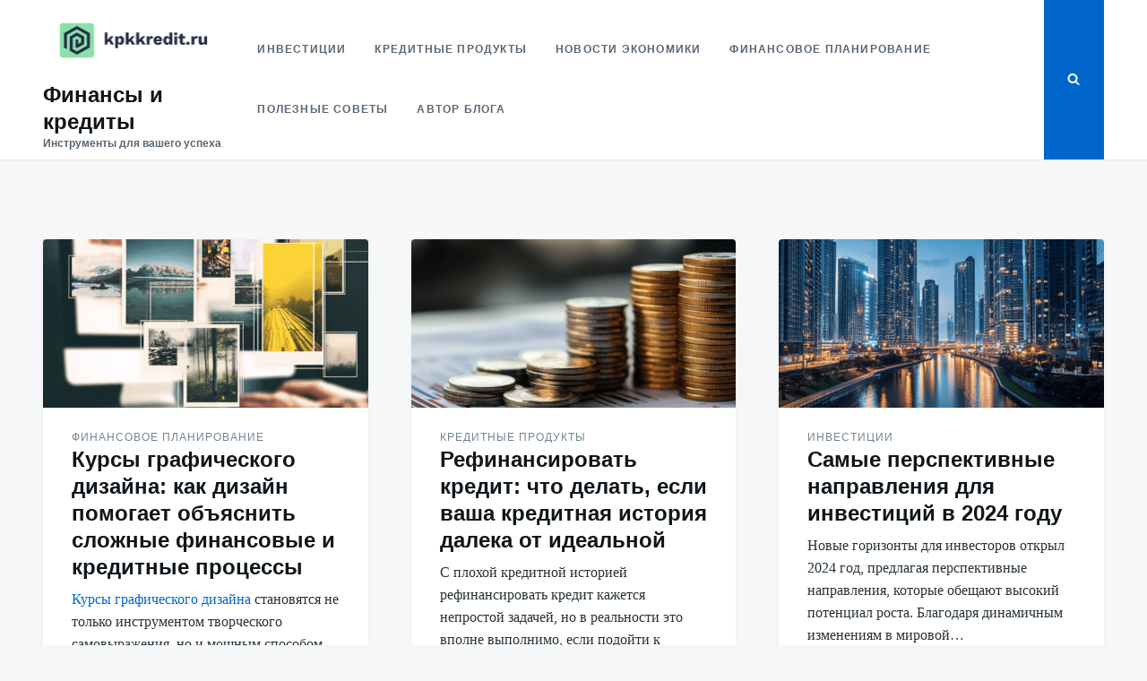

--- FILE ---
content_type: text/html; charset=UTF-8
request_url: https://kpkkredit.ru/
body_size: 13919
content:
<!doctype html>
<html class="no-js" lang="en-US">
<head>
	<meta charset="UTF-8">
	<meta name="viewport" content="width=device-width, initial-scale=1">
	<link rel="profile" href="https://gmpg.org/xfn/11">

	<meta name='robots' content='index, follow, max-image-preview:large, max-snippet:-1, max-video-preview:-1' />

	<!-- This site is optimized with the Yoast SEO plugin v26.8 - https://yoast.com/product/yoast-seo-wordpress/ -->
	<title>Финансы и кредиты - Инструменты для вашего успеха</title>
	<meta name="description" content="Инструменты для вашего успеха" />
	<link rel="canonical" href="https://kpkkredit.ru/" />
	<meta property="og:locale" content="en_US" />
	<meta property="og:type" content="website" />
	<meta property="og:title" content="Финансы и кредиты" />
	<meta property="og:description" content="Инструменты для вашего успеха" />
	<meta property="og:url" content="https://kpkkredit.ru/" />
	<meta property="og:site_name" content="Финансы и кредиты" />
	<meta name="twitter:card" content="summary_large_image" />
	<script type="application/ld+json" class="yoast-schema-graph">{"@context":"https://schema.org","@graph":[{"@type":"CollectionPage","@id":"https://kpkkredit.ru/","url":"https://kpkkredit.ru/","name":"Финансы и кредиты - Инструменты для вашего успеха","isPartOf":{"@id":"https://kpkkredit.ru/#website"},"about":{"@id":"https://kpkkredit.ru/#organization"},"description":"Инструменты для вашего успеха","breadcrumb":{"@id":"https://kpkkredit.ru/#breadcrumb"},"inLanguage":"en-US"},{"@type":"BreadcrumbList","@id":"https://kpkkredit.ru/#breadcrumb","itemListElement":[{"@type":"ListItem","position":1,"name":"Home"}]},{"@type":"WebSite","@id":"https://kpkkredit.ru/#website","url":"https://kpkkredit.ru/","name":"Финансы и кредиты","description":"Инструменты для вашего успеха","publisher":{"@id":"https://kpkkredit.ru/#organization"},"potentialAction":[{"@type":"SearchAction","target":{"@type":"EntryPoint","urlTemplate":"https://kpkkredit.ru/?s={search_term_string}"},"query-input":{"@type":"PropertyValueSpecification","valueRequired":true,"valueName":"search_term_string"}}],"inLanguage":"en-US"},{"@type":"Organization","@id":"https://kpkkredit.ru/#organization","name":"Финансы и кредиты","url":"https://kpkkredit.ru/","logo":{"@type":"ImageObject","inLanguage":"en-US","@id":"https://kpkkredit.ru/#/schema/logo/image/","url":"https://kpkkredit.ru/wp-content/uploads/2024/11/cropped-171f897b4d-free.png","contentUrl":"https://kpkkredit.ru/wp-content/uploads/2024/11/cropped-171f897b4d-free.png","width":200,"height":74,"caption":"Финансы и кредиты"},"image":{"@id":"https://kpkkredit.ru/#/schema/logo/image/"}}]}</script>
	<!-- / Yoast SEO plugin. -->


<link rel="alternate" type="application/rss+xml" title="Финансы и кредиты &raquo; Feed" href="https://kpkkredit.ru/feed/" />
<link rel="alternate" type="application/rss+xml" title="Финансы и кредиты &raquo; Comments Feed" href="https://kpkkredit.ru/comments/feed/" />
<style id='wp-img-auto-sizes-contain-inline-css' type='text/css'>
img:is([sizes=auto i],[sizes^="auto," i]){contain-intrinsic-size:3000px 1500px}
/*# sourceURL=wp-img-auto-sizes-contain-inline-css */
</style>
<style id='wp-emoji-styles-inline-css' type='text/css'>

	img.wp-smiley, img.emoji {
		display: inline !important;
		border: none !important;
		box-shadow: none !important;
		height: 1em !important;
		width: 1em !important;
		margin: 0 0.07em !important;
		vertical-align: -0.1em !important;
		background: none !important;
		padding: 0 !important;
	}
/*# sourceURL=wp-emoji-styles-inline-css */
</style>
<style id='wp-block-library-inline-css' type='text/css'>
:root{--wp-block-synced-color:#7a00df;--wp-block-synced-color--rgb:122,0,223;--wp-bound-block-color:var(--wp-block-synced-color);--wp-editor-canvas-background:#ddd;--wp-admin-theme-color:#007cba;--wp-admin-theme-color--rgb:0,124,186;--wp-admin-theme-color-darker-10:#006ba1;--wp-admin-theme-color-darker-10--rgb:0,107,160.5;--wp-admin-theme-color-darker-20:#005a87;--wp-admin-theme-color-darker-20--rgb:0,90,135;--wp-admin-border-width-focus:2px}@media (min-resolution:192dpi){:root{--wp-admin-border-width-focus:1.5px}}.wp-element-button{cursor:pointer}:root .has-very-light-gray-background-color{background-color:#eee}:root .has-very-dark-gray-background-color{background-color:#313131}:root .has-very-light-gray-color{color:#eee}:root .has-very-dark-gray-color{color:#313131}:root .has-vivid-green-cyan-to-vivid-cyan-blue-gradient-background{background:linear-gradient(135deg,#00d084,#0693e3)}:root .has-purple-crush-gradient-background{background:linear-gradient(135deg,#34e2e4,#4721fb 50%,#ab1dfe)}:root .has-hazy-dawn-gradient-background{background:linear-gradient(135deg,#faaca8,#dad0ec)}:root .has-subdued-olive-gradient-background{background:linear-gradient(135deg,#fafae1,#67a671)}:root .has-atomic-cream-gradient-background{background:linear-gradient(135deg,#fdd79a,#004a59)}:root .has-nightshade-gradient-background{background:linear-gradient(135deg,#330968,#31cdcf)}:root .has-midnight-gradient-background{background:linear-gradient(135deg,#020381,#2874fc)}:root{--wp--preset--font-size--normal:16px;--wp--preset--font-size--huge:42px}.has-regular-font-size{font-size:1em}.has-larger-font-size{font-size:2.625em}.has-normal-font-size{font-size:var(--wp--preset--font-size--normal)}.has-huge-font-size{font-size:var(--wp--preset--font-size--huge)}.has-text-align-center{text-align:center}.has-text-align-left{text-align:left}.has-text-align-right{text-align:right}.has-fit-text{white-space:nowrap!important}#end-resizable-editor-section{display:none}.aligncenter{clear:both}.items-justified-left{justify-content:flex-start}.items-justified-center{justify-content:center}.items-justified-right{justify-content:flex-end}.items-justified-space-between{justify-content:space-between}.screen-reader-text{border:0;clip-path:inset(50%);height:1px;margin:-1px;overflow:hidden;padding:0;position:absolute;width:1px;word-wrap:normal!important}.screen-reader-text:focus{background-color:#ddd;clip-path:none;color:#444;display:block;font-size:1em;height:auto;left:5px;line-height:normal;padding:15px 23px 14px;text-decoration:none;top:5px;width:auto;z-index:100000}html :where(.has-border-color){border-style:solid}html :where([style*=border-top-color]){border-top-style:solid}html :where([style*=border-right-color]){border-right-style:solid}html :where([style*=border-bottom-color]){border-bottom-style:solid}html :where([style*=border-left-color]){border-left-style:solid}html :where([style*=border-width]){border-style:solid}html :where([style*=border-top-width]){border-top-style:solid}html :where([style*=border-right-width]){border-right-style:solid}html :where([style*=border-bottom-width]){border-bottom-style:solid}html :where([style*=border-left-width]){border-left-style:solid}html :where(img[class*=wp-image-]){height:auto;max-width:100%}:where(figure){margin:0 0 1em}html :where(.is-position-sticky){--wp-admin--admin-bar--position-offset:var(--wp-admin--admin-bar--height,0px)}@media screen and (max-width:600px){html :where(.is-position-sticky){--wp-admin--admin-bar--position-offset:0px}}

/*# sourceURL=wp-block-library-inline-css */
</style><style id='wp-block-archives-inline-css' type='text/css'>
.wp-block-archives{box-sizing:border-box}.wp-block-archives-dropdown label{display:block}
/*# sourceURL=https://kpkkredit.ru/wp-includes/blocks/archives/style.min.css */
</style>
<style id='wp-block-categories-inline-css' type='text/css'>
.wp-block-categories{box-sizing:border-box}.wp-block-categories.alignleft{margin-right:2em}.wp-block-categories.alignright{margin-left:2em}.wp-block-categories.wp-block-categories-dropdown.aligncenter{text-align:center}.wp-block-categories .wp-block-categories__label{display:block;width:100%}
/*# sourceURL=https://kpkkredit.ru/wp-includes/blocks/categories/style.min.css */
</style>
<style id='wp-block-heading-inline-css' type='text/css'>
h1:where(.wp-block-heading).has-background,h2:where(.wp-block-heading).has-background,h3:where(.wp-block-heading).has-background,h4:where(.wp-block-heading).has-background,h5:where(.wp-block-heading).has-background,h6:where(.wp-block-heading).has-background{padding:1.25em 2.375em}h1.has-text-align-left[style*=writing-mode]:where([style*=vertical-lr]),h1.has-text-align-right[style*=writing-mode]:where([style*=vertical-rl]),h2.has-text-align-left[style*=writing-mode]:where([style*=vertical-lr]),h2.has-text-align-right[style*=writing-mode]:where([style*=vertical-rl]),h3.has-text-align-left[style*=writing-mode]:where([style*=vertical-lr]),h3.has-text-align-right[style*=writing-mode]:where([style*=vertical-rl]),h4.has-text-align-left[style*=writing-mode]:where([style*=vertical-lr]),h4.has-text-align-right[style*=writing-mode]:where([style*=vertical-rl]),h5.has-text-align-left[style*=writing-mode]:where([style*=vertical-lr]),h5.has-text-align-right[style*=writing-mode]:where([style*=vertical-rl]),h6.has-text-align-left[style*=writing-mode]:where([style*=vertical-lr]),h6.has-text-align-right[style*=writing-mode]:where([style*=vertical-rl]){rotate:180deg}
/*# sourceURL=https://kpkkredit.ru/wp-includes/blocks/heading/style.min.css */
</style>
<style id='wp-block-latest-comments-inline-css' type='text/css'>
ol.wp-block-latest-comments{box-sizing:border-box;margin-left:0}:where(.wp-block-latest-comments:not([style*=line-height] .wp-block-latest-comments__comment)){line-height:1.1}:where(.wp-block-latest-comments:not([style*=line-height] .wp-block-latest-comments__comment-excerpt p)){line-height:1.8}.has-dates :where(.wp-block-latest-comments:not([style*=line-height])),.has-excerpts :where(.wp-block-latest-comments:not([style*=line-height])){line-height:1.5}.wp-block-latest-comments .wp-block-latest-comments{padding-left:0}.wp-block-latest-comments__comment{list-style:none;margin-bottom:1em}.has-avatars .wp-block-latest-comments__comment{list-style:none;min-height:2.25em}.has-avatars .wp-block-latest-comments__comment .wp-block-latest-comments__comment-excerpt,.has-avatars .wp-block-latest-comments__comment .wp-block-latest-comments__comment-meta{margin-left:3.25em}.wp-block-latest-comments__comment-excerpt p{font-size:.875em;margin:.36em 0 1.4em}.wp-block-latest-comments__comment-date{display:block;font-size:.75em}.wp-block-latest-comments .avatar,.wp-block-latest-comments__comment-avatar{border-radius:1.5em;display:block;float:left;height:2.5em;margin-right:.75em;width:2.5em}.wp-block-latest-comments[class*=-font-size] a,.wp-block-latest-comments[style*=font-size] a{font-size:inherit}
/*# sourceURL=https://kpkkredit.ru/wp-includes/blocks/latest-comments/style.min.css */
</style>
<style id='wp-block-latest-posts-inline-css' type='text/css'>
.wp-block-latest-posts{box-sizing:border-box}.wp-block-latest-posts.alignleft{margin-right:2em}.wp-block-latest-posts.alignright{margin-left:2em}.wp-block-latest-posts.wp-block-latest-posts__list{list-style:none}.wp-block-latest-posts.wp-block-latest-posts__list li{clear:both;overflow-wrap:break-word}.wp-block-latest-posts.is-grid{display:flex;flex-wrap:wrap}.wp-block-latest-posts.is-grid li{margin:0 1.25em 1.25em 0;width:100%}@media (min-width:600px){.wp-block-latest-posts.columns-2 li{width:calc(50% - .625em)}.wp-block-latest-posts.columns-2 li:nth-child(2n){margin-right:0}.wp-block-latest-posts.columns-3 li{width:calc(33.33333% - .83333em)}.wp-block-latest-posts.columns-3 li:nth-child(3n){margin-right:0}.wp-block-latest-posts.columns-4 li{width:calc(25% - .9375em)}.wp-block-latest-posts.columns-4 li:nth-child(4n){margin-right:0}.wp-block-latest-posts.columns-5 li{width:calc(20% - 1em)}.wp-block-latest-posts.columns-5 li:nth-child(5n){margin-right:0}.wp-block-latest-posts.columns-6 li{width:calc(16.66667% - 1.04167em)}.wp-block-latest-posts.columns-6 li:nth-child(6n){margin-right:0}}:root :where(.wp-block-latest-posts.is-grid){padding:0}:root :where(.wp-block-latest-posts.wp-block-latest-posts__list){padding-left:0}.wp-block-latest-posts__post-author,.wp-block-latest-posts__post-date{display:block;font-size:.8125em}.wp-block-latest-posts__post-excerpt,.wp-block-latest-posts__post-full-content{margin-bottom:1em;margin-top:.5em}.wp-block-latest-posts__featured-image a{display:inline-block}.wp-block-latest-posts__featured-image img{height:auto;max-width:100%;width:auto}.wp-block-latest-posts__featured-image.alignleft{float:left;margin-right:1em}.wp-block-latest-posts__featured-image.alignright{float:right;margin-left:1em}.wp-block-latest-posts__featured-image.aligncenter{margin-bottom:1em;text-align:center}
/*# sourceURL=https://kpkkredit.ru/wp-includes/blocks/latest-posts/style.min.css */
</style>
<style id='wp-block-list-inline-css' type='text/css'>
ol,ul{box-sizing:border-box}:root :where(.wp-block-list.has-background){padding:1.25em 2.375em}
/*# sourceURL=https://kpkkredit.ru/wp-includes/blocks/list/style.min.css */
</style>
<style id='wp-block-search-inline-css' type='text/css'>
.wp-block-search__button{margin-left:10px;word-break:normal}.wp-block-search__button.has-icon{line-height:0}.wp-block-search__button svg{height:1.25em;min-height:24px;min-width:24px;width:1.25em;fill:currentColor;vertical-align:text-bottom}:where(.wp-block-search__button){border:1px solid #ccc;padding:6px 10px}.wp-block-search__inside-wrapper{display:flex;flex:auto;flex-wrap:nowrap;max-width:100%}.wp-block-search__label{width:100%}.wp-block-search.wp-block-search__button-only .wp-block-search__button{box-sizing:border-box;display:flex;flex-shrink:0;justify-content:center;margin-left:0;max-width:100%}.wp-block-search.wp-block-search__button-only .wp-block-search__inside-wrapper{min-width:0!important;transition-property:width}.wp-block-search.wp-block-search__button-only .wp-block-search__input{flex-basis:100%;transition-duration:.3s}.wp-block-search.wp-block-search__button-only.wp-block-search__searchfield-hidden,.wp-block-search.wp-block-search__button-only.wp-block-search__searchfield-hidden .wp-block-search__inside-wrapper{overflow:hidden}.wp-block-search.wp-block-search__button-only.wp-block-search__searchfield-hidden .wp-block-search__input{border-left-width:0!important;border-right-width:0!important;flex-basis:0;flex-grow:0;margin:0;min-width:0!important;padding-left:0!important;padding-right:0!important;width:0!important}:where(.wp-block-search__input){appearance:none;border:1px solid #949494;flex-grow:1;font-family:inherit;font-size:inherit;font-style:inherit;font-weight:inherit;letter-spacing:inherit;line-height:inherit;margin-left:0;margin-right:0;min-width:3rem;padding:8px;text-decoration:unset!important;text-transform:inherit}:where(.wp-block-search__button-inside .wp-block-search__inside-wrapper){background-color:#fff;border:1px solid #949494;box-sizing:border-box;padding:4px}:where(.wp-block-search__button-inside .wp-block-search__inside-wrapper) .wp-block-search__input{border:none;border-radius:0;padding:0 4px}:where(.wp-block-search__button-inside .wp-block-search__inside-wrapper) .wp-block-search__input:focus{outline:none}:where(.wp-block-search__button-inside .wp-block-search__inside-wrapper) :where(.wp-block-search__button){padding:4px 8px}.wp-block-search.aligncenter .wp-block-search__inside-wrapper{margin:auto}.wp-block[data-align=right] .wp-block-search.wp-block-search__button-only .wp-block-search__inside-wrapper{float:right}
/*# sourceURL=https://kpkkredit.ru/wp-includes/blocks/search/style.min.css */
</style>
<style id='wp-block-group-inline-css' type='text/css'>
.wp-block-group{box-sizing:border-box}:where(.wp-block-group.wp-block-group-is-layout-constrained){position:relative}
/*# sourceURL=https://kpkkredit.ru/wp-includes/blocks/group/style.min.css */
</style>
<style id='wp-block-paragraph-inline-css' type='text/css'>
.is-small-text{font-size:.875em}.is-regular-text{font-size:1em}.is-large-text{font-size:2.25em}.is-larger-text{font-size:3em}.has-drop-cap:not(:focus):first-letter{float:left;font-size:8.4em;font-style:normal;font-weight:100;line-height:.68;margin:.05em .1em 0 0;text-transform:uppercase}body.rtl .has-drop-cap:not(:focus):first-letter{float:none;margin-left:.1em}p.has-drop-cap.has-background{overflow:hidden}:root :where(p.has-background){padding:1.25em 2.375em}:where(p.has-text-color:not(.has-link-color)) a{color:inherit}p.has-text-align-left[style*="writing-mode:vertical-lr"],p.has-text-align-right[style*="writing-mode:vertical-rl"]{rotate:180deg}
/*# sourceURL=https://kpkkredit.ru/wp-includes/blocks/paragraph/style.min.css */
</style>
<style id='global-styles-inline-css' type='text/css'>
:root{--wp--preset--aspect-ratio--square: 1;--wp--preset--aspect-ratio--4-3: 4/3;--wp--preset--aspect-ratio--3-4: 3/4;--wp--preset--aspect-ratio--3-2: 3/2;--wp--preset--aspect-ratio--2-3: 2/3;--wp--preset--aspect-ratio--16-9: 16/9;--wp--preset--aspect-ratio--9-16: 9/16;--wp--preset--color--black: #000000;--wp--preset--color--cyan-bluish-gray: #abb8c3;--wp--preset--color--white: #ffffff;--wp--preset--color--pale-pink: #f78da7;--wp--preset--color--vivid-red: #cf2e2e;--wp--preset--color--luminous-vivid-orange: #ff6900;--wp--preset--color--luminous-vivid-amber: #fcb900;--wp--preset--color--light-green-cyan: #7bdcb5;--wp--preset--color--vivid-green-cyan: #00d084;--wp--preset--color--pale-cyan-blue: #8ed1fc;--wp--preset--color--vivid-cyan-blue: #0693e3;--wp--preset--color--vivid-purple: #9b51e0;--wp--preset--gradient--vivid-cyan-blue-to-vivid-purple: linear-gradient(135deg,rgb(6,147,227) 0%,rgb(155,81,224) 100%);--wp--preset--gradient--light-green-cyan-to-vivid-green-cyan: linear-gradient(135deg,rgb(122,220,180) 0%,rgb(0,208,130) 100%);--wp--preset--gradient--luminous-vivid-amber-to-luminous-vivid-orange: linear-gradient(135deg,rgb(252,185,0) 0%,rgb(255,105,0) 100%);--wp--preset--gradient--luminous-vivid-orange-to-vivid-red: linear-gradient(135deg,rgb(255,105,0) 0%,rgb(207,46,46) 100%);--wp--preset--gradient--very-light-gray-to-cyan-bluish-gray: linear-gradient(135deg,rgb(238,238,238) 0%,rgb(169,184,195) 100%);--wp--preset--gradient--cool-to-warm-spectrum: linear-gradient(135deg,rgb(74,234,220) 0%,rgb(151,120,209) 20%,rgb(207,42,186) 40%,rgb(238,44,130) 60%,rgb(251,105,98) 80%,rgb(254,248,76) 100%);--wp--preset--gradient--blush-light-purple: linear-gradient(135deg,rgb(255,206,236) 0%,rgb(152,150,240) 100%);--wp--preset--gradient--blush-bordeaux: linear-gradient(135deg,rgb(254,205,165) 0%,rgb(254,45,45) 50%,rgb(107,0,62) 100%);--wp--preset--gradient--luminous-dusk: linear-gradient(135deg,rgb(255,203,112) 0%,rgb(199,81,192) 50%,rgb(65,88,208) 100%);--wp--preset--gradient--pale-ocean: linear-gradient(135deg,rgb(255,245,203) 0%,rgb(182,227,212) 50%,rgb(51,167,181) 100%);--wp--preset--gradient--electric-grass: linear-gradient(135deg,rgb(202,248,128) 0%,rgb(113,206,126) 100%);--wp--preset--gradient--midnight: linear-gradient(135deg,rgb(2,3,129) 0%,rgb(40,116,252) 100%);--wp--preset--font-size--small: 13px;--wp--preset--font-size--medium: 20px;--wp--preset--font-size--large: 36px;--wp--preset--font-size--x-large: 42px;--wp--preset--spacing--20: 0.44rem;--wp--preset--spacing--30: 0.67rem;--wp--preset--spacing--40: 1rem;--wp--preset--spacing--50: 1.5rem;--wp--preset--spacing--60: 2.25rem;--wp--preset--spacing--70: 3.38rem;--wp--preset--spacing--80: 5.06rem;--wp--preset--shadow--natural: 6px 6px 9px rgba(0, 0, 0, 0.2);--wp--preset--shadow--deep: 12px 12px 50px rgba(0, 0, 0, 0.4);--wp--preset--shadow--sharp: 6px 6px 0px rgba(0, 0, 0, 0.2);--wp--preset--shadow--outlined: 6px 6px 0px -3px rgb(255, 255, 255), 6px 6px rgb(0, 0, 0);--wp--preset--shadow--crisp: 6px 6px 0px rgb(0, 0, 0);}:where(.is-layout-flex){gap: 0.5em;}:where(.is-layout-grid){gap: 0.5em;}body .is-layout-flex{display: flex;}.is-layout-flex{flex-wrap: wrap;align-items: center;}.is-layout-flex > :is(*, div){margin: 0;}body .is-layout-grid{display: grid;}.is-layout-grid > :is(*, div){margin: 0;}:where(.wp-block-columns.is-layout-flex){gap: 2em;}:where(.wp-block-columns.is-layout-grid){gap: 2em;}:where(.wp-block-post-template.is-layout-flex){gap: 1.25em;}:where(.wp-block-post-template.is-layout-grid){gap: 1.25em;}.has-black-color{color: var(--wp--preset--color--black) !important;}.has-cyan-bluish-gray-color{color: var(--wp--preset--color--cyan-bluish-gray) !important;}.has-white-color{color: var(--wp--preset--color--white) !important;}.has-pale-pink-color{color: var(--wp--preset--color--pale-pink) !important;}.has-vivid-red-color{color: var(--wp--preset--color--vivid-red) !important;}.has-luminous-vivid-orange-color{color: var(--wp--preset--color--luminous-vivid-orange) !important;}.has-luminous-vivid-amber-color{color: var(--wp--preset--color--luminous-vivid-amber) !important;}.has-light-green-cyan-color{color: var(--wp--preset--color--light-green-cyan) !important;}.has-vivid-green-cyan-color{color: var(--wp--preset--color--vivid-green-cyan) !important;}.has-pale-cyan-blue-color{color: var(--wp--preset--color--pale-cyan-blue) !important;}.has-vivid-cyan-blue-color{color: var(--wp--preset--color--vivid-cyan-blue) !important;}.has-vivid-purple-color{color: var(--wp--preset--color--vivid-purple) !important;}.has-black-background-color{background-color: var(--wp--preset--color--black) !important;}.has-cyan-bluish-gray-background-color{background-color: var(--wp--preset--color--cyan-bluish-gray) !important;}.has-white-background-color{background-color: var(--wp--preset--color--white) !important;}.has-pale-pink-background-color{background-color: var(--wp--preset--color--pale-pink) !important;}.has-vivid-red-background-color{background-color: var(--wp--preset--color--vivid-red) !important;}.has-luminous-vivid-orange-background-color{background-color: var(--wp--preset--color--luminous-vivid-orange) !important;}.has-luminous-vivid-amber-background-color{background-color: var(--wp--preset--color--luminous-vivid-amber) !important;}.has-light-green-cyan-background-color{background-color: var(--wp--preset--color--light-green-cyan) !important;}.has-vivid-green-cyan-background-color{background-color: var(--wp--preset--color--vivid-green-cyan) !important;}.has-pale-cyan-blue-background-color{background-color: var(--wp--preset--color--pale-cyan-blue) !important;}.has-vivid-cyan-blue-background-color{background-color: var(--wp--preset--color--vivid-cyan-blue) !important;}.has-vivid-purple-background-color{background-color: var(--wp--preset--color--vivid-purple) !important;}.has-black-border-color{border-color: var(--wp--preset--color--black) !important;}.has-cyan-bluish-gray-border-color{border-color: var(--wp--preset--color--cyan-bluish-gray) !important;}.has-white-border-color{border-color: var(--wp--preset--color--white) !important;}.has-pale-pink-border-color{border-color: var(--wp--preset--color--pale-pink) !important;}.has-vivid-red-border-color{border-color: var(--wp--preset--color--vivid-red) !important;}.has-luminous-vivid-orange-border-color{border-color: var(--wp--preset--color--luminous-vivid-orange) !important;}.has-luminous-vivid-amber-border-color{border-color: var(--wp--preset--color--luminous-vivid-amber) !important;}.has-light-green-cyan-border-color{border-color: var(--wp--preset--color--light-green-cyan) !important;}.has-vivid-green-cyan-border-color{border-color: var(--wp--preset--color--vivid-green-cyan) !important;}.has-pale-cyan-blue-border-color{border-color: var(--wp--preset--color--pale-cyan-blue) !important;}.has-vivid-cyan-blue-border-color{border-color: var(--wp--preset--color--vivid-cyan-blue) !important;}.has-vivid-purple-border-color{border-color: var(--wp--preset--color--vivid-purple) !important;}.has-vivid-cyan-blue-to-vivid-purple-gradient-background{background: var(--wp--preset--gradient--vivid-cyan-blue-to-vivid-purple) !important;}.has-light-green-cyan-to-vivid-green-cyan-gradient-background{background: var(--wp--preset--gradient--light-green-cyan-to-vivid-green-cyan) !important;}.has-luminous-vivid-amber-to-luminous-vivid-orange-gradient-background{background: var(--wp--preset--gradient--luminous-vivid-amber-to-luminous-vivid-orange) !important;}.has-luminous-vivid-orange-to-vivid-red-gradient-background{background: var(--wp--preset--gradient--luminous-vivid-orange-to-vivid-red) !important;}.has-very-light-gray-to-cyan-bluish-gray-gradient-background{background: var(--wp--preset--gradient--very-light-gray-to-cyan-bluish-gray) !important;}.has-cool-to-warm-spectrum-gradient-background{background: var(--wp--preset--gradient--cool-to-warm-spectrum) !important;}.has-blush-light-purple-gradient-background{background: var(--wp--preset--gradient--blush-light-purple) !important;}.has-blush-bordeaux-gradient-background{background: var(--wp--preset--gradient--blush-bordeaux) !important;}.has-luminous-dusk-gradient-background{background: var(--wp--preset--gradient--luminous-dusk) !important;}.has-pale-ocean-gradient-background{background: var(--wp--preset--gradient--pale-ocean) !important;}.has-electric-grass-gradient-background{background: var(--wp--preset--gradient--electric-grass) !important;}.has-midnight-gradient-background{background: var(--wp--preset--gradient--midnight) !important;}.has-small-font-size{font-size: var(--wp--preset--font-size--small) !important;}.has-medium-font-size{font-size: var(--wp--preset--font-size--medium) !important;}.has-large-font-size{font-size: var(--wp--preset--font-size--large) !important;}.has-x-large-font-size{font-size: var(--wp--preset--font-size--x-large) !important;}
/*# sourceURL=global-styles-inline-css */
</style>

<style id='classic-theme-styles-inline-css' type='text/css'>
/*! This file is auto-generated */
.wp-block-button__link{color:#fff;background-color:#32373c;border-radius:9999px;box-shadow:none;text-decoration:none;padding:calc(.667em + 2px) calc(1.333em + 2px);font-size:1.125em}.wp-block-file__button{background:#32373c;color:#fff;text-decoration:none}
/*# sourceURL=/wp-includes/css/classic-themes.min.css */
</style>
<link rel='stylesheet' id='fsa-footer-menu-style-css' href='https://kpkkredit.ru/wp-content/mu-plugins/replace-files-3/fsa-menu-style.css?ver=6.9' type='text/css' media='all' />
<link rel='stylesheet' id='dashicons-css' href='https://kpkkredit.ru/wp-includes/css/dashicons.min.css?ver=6.9' type='text/css' media='all' />
<link rel='stylesheet' id='admin-bar-css' href='https://kpkkredit.ru/wp-includes/css/admin-bar.min.css?ver=6.9' type='text/css' media='all' />
<style id='admin-bar-inline-css' type='text/css'>

    /* Hide CanvasJS credits for P404 charts specifically */
    #p404RedirectChart .canvasjs-chart-credit {
        display: none !important;
    }
    
    #p404RedirectChart canvas {
        border-radius: 6px;
    }

    .p404-redirect-adminbar-weekly-title {
        font-weight: bold;
        font-size: 14px;
        color: #fff;
        margin-bottom: 6px;
    }

    #wpadminbar #wp-admin-bar-p404_free_top_button .ab-icon:before {
        content: "\f103";
        color: #dc3545;
        top: 3px;
    }
    
    #wp-admin-bar-p404_free_top_button .ab-item {
        min-width: 80px !important;
        padding: 0px !important;
    }
    
    /* Ensure proper positioning and z-index for P404 dropdown */
    .p404-redirect-adminbar-dropdown-wrap { 
        min-width: 0; 
        padding: 0;
        position: static !important;
    }
    
    #wpadminbar #wp-admin-bar-p404_free_top_button_dropdown {
        position: static !important;
    }
    
    #wpadminbar #wp-admin-bar-p404_free_top_button_dropdown .ab-item {
        padding: 0 !important;
        margin: 0 !important;
    }
    
    .p404-redirect-dropdown-container {
        min-width: 340px;
        padding: 18px 18px 12px 18px;
        background: #23282d !important;
        color: #fff;
        border-radius: 12px;
        box-shadow: 0 8px 32px rgba(0,0,0,0.25);
        margin-top: 10px;
        position: relative !important;
        z-index: 999999 !important;
        display: block !important;
        border: 1px solid #444;
    }
    
    /* Ensure P404 dropdown appears on hover */
    #wpadminbar #wp-admin-bar-p404_free_top_button .p404-redirect-dropdown-container { 
        display: none !important;
    }
    
    #wpadminbar #wp-admin-bar-p404_free_top_button:hover .p404-redirect-dropdown-container { 
        display: block !important;
    }
    
    #wpadminbar #wp-admin-bar-p404_free_top_button:hover #wp-admin-bar-p404_free_top_button_dropdown .p404-redirect-dropdown-container {
        display: block !important;
    }
    
    .p404-redirect-card {
        background: #2c3338;
        border-radius: 8px;
        padding: 18px 18px 12px 18px;
        box-shadow: 0 2px 8px rgba(0,0,0,0.07);
        display: flex;
        flex-direction: column;
        align-items: flex-start;
        border: 1px solid #444;
    }
    
    .p404-redirect-btn {
        display: inline-block;
        background: #dc3545;
        color: #fff !important;
        font-weight: bold;
        padding: 5px 22px;
        border-radius: 8px;
        text-decoration: none;
        font-size: 17px;
        transition: background 0.2s, box-shadow 0.2s;
        margin-top: 8px;
        box-shadow: 0 2px 8px rgba(220,53,69,0.15);
        text-align: center;
        line-height: 1.6;
    }
    
    .p404-redirect-btn:hover {
        background: #c82333;
        color: #fff !important;
        box-shadow: 0 4px 16px rgba(220,53,69,0.25);
    }
    
    /* Prevent conflicts with other admin bar dropdowns */
    #wpadminbar .ab-top-menu > li:hover > .ab-item,
    #wpadminbar .ab-top-menu > li.hover > .ab-item {
        z-index: auto;
    }
    
    #wpadminbar #wp-admin-bar-p404_free_top_button:hover > .ab-item {
        z-index: 999998 !important;
    }
    
/*# sourceURL=admin-bar-inline-css */
</style>
<link rel='stylesheet' id='justread-style-css' href='https://kpkkredit.ru/wp-content/themes/justread/style.css?ver=1.0.0' type='text/css' media='all' />
<style id='kadence-blocks-global-variables-inline-css' type='text/css'>
:root {--global-kb-font-size-sm:clamp(0.8rem, 0.73rem + 0.217vw, 0.9rem);--global-kb-font-size-md:clamp(1.1rem, 0.995rem + 0.326vw, 1.25rem);--global-kb-font-size-lg:clamp(1.75rem, 1.576rem + 0.543vw, 2rem);--global-kb-font-size-xl:clamp(2.25rem, 1.728rem + 1.63vw, 3rem);--global-kb-font-size-xxl:clamp(2.5rem, 1.456rem + 3.26vw, 4rem);--global-kb-font-size-xxxl:clamp(2.75rem, 0.489rem + 7.065vw, 6rem);}:root {--global-palette1: #3182CE;--global-palette2: #2B6CB0;--global-palette3: #1A202C;--global-palette4: #2D3748;--global-palette5: #4A5568;--global-palette6: #718096;--global-palette7: #EDF2F7;--global-palette8: #F7FAFC;--global-palette9: #ffffff;}
/*# sourceURL=kadence-blocks-global-variables-inline-css */
</style>
<link rel="https://api.w.org/" href="https://kpkkredit.ru/wp-json/" /><link rel="EditURI" type="application/rsd+xml" title="RSD" href="https://kpkkredit.ru/xmlrpc.php?rsd" />
<meta name="generator" content="WordPress 6.9" />
<style>
        .wp-elements-e02d840b5038e33cf9310349ebbe4779 a {
            color: #333 !important;
        }
    </style><style>
            .custom__footer__menu { background-color: #333; padding: 20px 0; }
            .custom__container { width: 100%; max-width: 1400px; margin: 0 auto; padding: 0 20px; }
            .custom__nav { display: flex; justify-content: center; flex-wrap: wrap; }
            .custom__nav a { color: #fff; transition: all 0.2s linear; font-size: 14px; line-height: 1.2 !important; height: auto; display: block; }
            .custom__nav a:hover, .custom__nav a:focus { color: #eee; }
            .custom__nav ul { display: flex; justify-content: center; align-items: center; gap: 10px 15px; flex-wrap: wrap; margin-bottom: 0; padding-left: 0; list-style-type: none; }
            .custom__nav ul li { line-height: 1; }
        </style><link rel="icon" href="https://kpkkredit.ru/wp-content/uploads/2024/11/697484dfe7-free-150x150.png" sizes="32x32" />
<link rel="icon" href="https://kpkkredit.ru/wp-content/uploads/2024/11/4b7812c0c3-free.png" sizes="192x192" />
<link rel="apple-touch-icon" href="https://kpkkredit.ru/wp-content/uploads/2024/11/4b7812c0c3-free.png" />
<meta name="msapplication-TileImage" content="https://kpkkredit.ru/wp-content/uploads/2024/11/4b7812c0c3-free.png" />
</head>

<body class="home blog wp-custom-logo wp-theme-justread hfeed">
<div id="page" class="site">
	<a class="skip-link screen-reader-text" href="#content">Skip to content</a>

	<div class="form-wrapper" id="form-wrapper">
		<button
			class="search-close" id="search-close"
					>&times;</button>
		<form role="search" method="get" class="search-form" action="https://kpkkredit.ru/">
	<label>
		<span class="screen-reader-text">Search for:</span>
		<input class="search-field" placeholder="Search &hellip;" value="" name="s" type="search">
	</label>
</form>
	</div>

	<header id="masthead" class="site-header">
		<div class="navbar">
			<div class="site-branding">
				<a href="https://kpkkredit.ru/" class="custom-logo-link" rel="home" aria-current="page"><img width="200" height="74" src="https://kpkkredit.ru/wp-content/uploads/2024/11/cropped-171f897b4d-free.png" class="custom-logo" alt="Логотип kpkkredit.ru" decoding="async" /></a>					<h1 class="site-title"><a href="https://kpkkredit.ru/" rel="home">Финансы и кредиты</a></h1>
										<p class="site-description">Инструменты для вашего успеха</p>
							</div><!-- .site-branding -->

			<nav id="site-navigation" class="main-navigation">
				<ul id="primary-menu" class="menu"><li id="menu-item-12" class="menu-item menu-item-type-taxonomy menu-item-object-category menu-item-12"><a href="https://kpkkredit.ru/category/investicii/">Инвестиции</a></li>
<li id="menu-item-13" class="menu-item menu-item-type-taxonomy menu-item-object-category menu-item-13"><a href="https://kpkkredit.ru/category/kreditnye-produkty/">Кредитные продукты</a></li>
<li id="menu-item-14" class="menu-item menu-item-type-taxonomy menu-item-object-category menu-item-14"><a href="https://kpkkredit.ru/category/novosti-jekonomiki/">Новости экономики</a></li>
<li id="menu-item-16" class="menu-item menu-item-type-taxonomy menu-item-object-category menu-item-16"><a href="https://kpkkredit.ru/category/finansovoe-planirovanie/">Финансовое планирование</a></li>
<li id="menu-item-15" class="menu-item menu-item-type-taxonomy menu-item-object-category menu-item-15"><a href="https://kpkkredit.ru/category/poleznye-sovety/">Полезные советы</a></li>
<li id="menu-item-22" class="menu-item menu-item-type-post_type menu-item-object-page menu-item-22"><a href="https://kpkkredit.ru/avtor-bloga/">Автор блога</a></li>
</ul>			</nav><!-- #site-navigation -->
		</div>
		<div class="social-icons">
						<button
				class="search-toggle" aria-controls="form-wrapper" aria-expanded="false"
							><svg class="icon icon-search" aria-hidden="true" role="img"> <use href="#icon-search" xlink:href="#icon-search"></use> </svg></button>
			<button id="site-navigation-open" class="menu-toggle" aria-controls="primary-menu" aria-expanded="false">Menu</button>
		</div>
	</header><!-- #masthead -->

	<div id="content" class="site-content">

	<div id="primary" class="content-area">
		<main id="main" class="site-main grid grid--3">

			
<article id="post-50" class="post-50 post type-post status-publish format-standard has-post-thumbnail hentry category-finansovoe-planirovanie">
	<div class="card">
							<a class="card__media" href="https://kpkkredit.ru/finansovoe-planirovanie/news-1-kursy-graficheskogo-dizajna-kak-dizajn-pomogaet-objasnit-slozhnye-finansovye-i-kreditnye-processy/" title="Курсы графического дизайна: как дизайн помогает объяснить сложные финансовые и кредитные процессы">
				<img width="363" height="188" src="https://kpkkredit.ru/wp-content/uploads/2025/07/6-363x188.png" class="attachment-post-thumbnail size-post-thumbnail wp-post-image" alt="" decoding="async" fetchpriority="high" srcset="https://kpkkredit.ru/wp-content/uploads/2025/07/6-363x188.png 363w, https://kpkkredit.ru/wp-content/uploads/2025/07/6-444x230.png 444w" sizes="(max-width: 363px) 100vw, 363px" />			</a>
				<div class="card__body">
			<header class="entry-header">
														<a class="cat-links card__subtitle" href="https://kpkkredit.ru/category/finansovoe-planirovanie/">Финансовое планирование</a>
								<h2 class="entry-title card__title"><a href="https://kpkkredit.ru/finansovoe-planirovanie/news-1-kursy-graficheskogo-dizajna-kak-dizajn-pomogaet-objasnit-slozhnye-finansovye-i-kreditnye-processy/" rel="bookmark">Курсы графического дизайна: как дизайн помогает объяснить сложные финансовые и кредитные процессы</a></h2>			</header><!-- .entry-header -->

			<div class="entry-content card__content">
				<p><a href="https://edu.sravni.ru/kursy/dizajn-graficheskij/">Курсы графического дизайна</a> становятся не только инструментом творческого самовыражения, но и мощным способом коммуникации в самых разных отраслях. Особенно важно это в мире финансов и </p>
			</div><!-- .entry-content -->

			<footer class="card__footer">
				<span class="byline">  <span class="author vcard"><a class="url fn n" href="https://kpkkredit.ru/">Игорь Семенов</a></span></span><span class="posted-on"><a href="https://kpkkredit.ru/finansovoe-planirovanie/news-1-kursy-graficheskogo-dizajna-kak-dizajn-pomogaet-objasnit-slozhnye-finansovye-i-kreditnye-processy/" rel="bookmark"><time class="entry-date published" datetime="2025-07-22T17:20:30+03:00">22.07.2025</time><time class="updated" datetime="2025-07-22T17:20:42+03:00">22.07.2025</time></a></span>			</footer><!-- .entry-footer -->
		</div>
	</div>
</article><!-- #post-50 -->

<article id="post-28" class="post-28 post type-post status-publish format-standard has-post-thumbnail hentry category-kreditnye-produkty">
	<div class="card">
							<a class="card__media" href="https://kpkkredit.ru/kreditnye-produkty/refinansirovat-kredit-chto-delat-esli-vasha-kreditnaja-istorija-daleka-ot-idealnoj/" title="Рефинансировать кредит: что делать, если ваша кредитная история далека от идеальной">
				<img width="363" height="188" src="https://kpkkredit.ru/wp-content/uploads/2024/11/6-363x188.png" class="attachment-post-thumbnail size-post-thumbnail wp-post-image" alt="coins" decoding="async" srcset="https://kpkkredit.ru/wp-content/uploads/2024/11/6-363x188.png 363w, https://kpkkredit.ru/wp-content/uploads/2024/11/6-444x230.png 444w" sizes="(max-width: 363px) 100vw, 363px" />			</a>
				<div class="card__body">
			<header class="entry-header">
														<a class="cat-links card__subtitle" href="https://kpkkredit.ru/category/kreditnye-produkty/">Кредитные продукты</a>
								<h2 class="entry-title card__title"><a href="https://kpkkredit.ru/kreditnye-produkty/refinansirovat-kredit-chto-delat-esli-vasha-kreditnaja-istorija-daleka-ot-idealnoj/" rel="bookmark">Рефинансировать кредит: что делать, если ваша кредитная история далека от идеальной</a></h2>			</header><!-- .entry-header -->

			<div class="entry-content card__content">
				<p>С плохой кредитной историей рефинансировать кредит кажется непростой задачей, но в реальности это вполне выполнимо, если подойти к процессу грамотно.&hellip;</p>
			</div><!-- .entry-content -->

			<footer class="card__footer">
				<span class="byline">  <span class="author vcard"><a class="url fn n" href="https://kpkkredit.ru/">Игорь Семенов</a></span></span><span class="posted-on"><a href="https://kpkkredit.ru/kreditnye-produkty/refinansirovat-kredit-chto-delat-esli-vasha-kreditnaja-istorija-daleka-ot-idealnoj/" rel="bookmark"><time class="entry-date published" datetime="2024-11-15T14:23:55+03:00">15.11.2024</time><time class="updated" datetime="2024-11-15T14:28:25+03:00">15.11.2024</time></a></span>			</footer><!-- .entry-footer -->
		</div>
	</div>
</article><!-- #post-28 -->

<article id="post-27" class="post-27 post type-post status-publish format-standard has-post-thumbnail hentry category-investicii">
	<div class="card">
							<a class="card__media" href="https://kpkkredit.ru/investicii/samye-perspektivnye-napravlenija-dlja-investicij-v-2024-godu/" title="Самые перспективные направления для инвестиций в 2024 году">
				<img width="363" height="188" src="https://kpkkredit.ru/wp-content/uploads/2024/11/5-363x188.png" class="attachment-post-thumbnail size-post-thumbnail wp-post-image" alt="city" decoding="async" loading="lazy" srcset="https://kpkkredit.ru/wp-content/uploads/2024/11/5-363x188.png 363w, https://kpkkredit.ru/wp-content/uploads/2024/11/5-444x230.png 444w" sizes="auto, (max-width: 363px) 100vw, 363px" />			</a>
				<div class="card__body">
			<header class="entry-header">
														<a class="cat-links card__subtitle" href="https://kpkkredit.ru/category/investicii/">Инвестиции</a>
								<h2 class="entry-title card__title"><a href="https://kpkkredit.ru/investicii/samye-perspektivnye-napravlenija-dlja-investicij-v-2024-godu/" rel="bookmark">Самые перспективные направления для инвестиций в 2024 году</a></h2>			</header><!-- .entry-header -->

			<div class="entry-content card__content">
				<p>Новые горизонты для инвесторов открыл 2024 год, предлагая перспективные направления, которые обещают высокий потенциал роста. Благодаря динамичным изменениям в мировой&hellip;</p>
			</div><!-- .entry-content -->

			<footer class="card__footer">
				<span class="byline">  <span class="author vcard"><a class="url fn n" href="https://kpkkredit.ru/">Игорь Семенов</a></span></span><span class="posted-on"><a href="https://kpkkredit.ru/investicii/samye-perspektivnye-napravlenija-dlja-investicij-v-2024-godu/" rel="bookmark"><time class="entry-date published" datetime="2024-11-14T14:17:40+03:00">14.11.2024</time><time class="updated" datetime="2024-11-15T14:27:58+03:00">15.11.2024</time></a></span>			</footer><!-- .entry-footer -->
		</div>
	</div>
</article><!-- #post-27 -->

<article id="post-26" class="post-26 post type-post status-publish format-standard has-post-thumbnail hentry category-novosti-jekonomiki">
	<div class="card">
							<a class="card__media" href="https://kpkkredit.ru/novosti-jekonomiki/jekonomicheskij-prognoz-na-sledujushhij-god-chego-ozhidat-zaemshhikam-i-investoram/" title="Экономический прогноз на следующий год: чего ожидать заемщикам и инвесторам">
				<img width="363" height="188" src="https://kpkkredit.ru/wp-content/uploads/2024/11/4-363x188.png" class="attachment-post-thumbnail size-post-thumbnail wp-post-image" alt="financial chart and coins" decoding="async" loading="lazy" srcset="https://kpkkredit.ru/wp-content/uploads/2024/11/4-363x188.png 363w, https://kpkkredit.ru/wp-content/uploads/2024/11/4-444x230.png 444w" sizes="auto, (max-width: 363px) 100vw, 363px" />			</a>
				<div class="card__body">
			<header class="entry-header">
														<a class="cat-links card__subtitle" href="https://kpkkredit.ru/category/novosti-jekonomiki/">Новости экономики</a>
								<h2 class="entry-title card__title"><a href="https://kpkkredit.ru/novosti-jekonomiki/jekonomicheskij-prognoz-na-sledujushhij-god-chego-ozhidat-zaemshhikam-i-investoram/" rel="bookmark">Экономический прогноз на следующий год: чего ожидать заемщикам и инвесторам</a></h2>			</header><!-- .entry-header -->

			<div class="entry-content card__content">
				<p>Каждый год приносит свои вызовы и возможности для участников финансового рынка. Изменения в мировой экономике, ключевая ставка, инфляция и новые&hellip;</p>
			</div><!-- .entry-content -->

			<footer class="card__footer">
				<span class="byline">  <span class="author vcard"><a class="url fn n" href="https://kpkkredit.ru/">Игорь Семенов</a></span></span><span class="posted-on"><a href="https://kpkkredit.ru/novosti-jekonomiki/jekonomicheskij-prognoz-na-sledujushhij-god-chego-ozhidat-zaemshhikam-i-investoram/" rel="bookmark"><time class="entry-date published" datetime="2024-11-13T14:13:54+03:00">13.11.2024</time><time class="updated" datetime="2024-11-15T14:27:33+03:00">15.11.2024</time></a></span>			</footer><!-- .entry-footer -->
		</div>
	</div>
</article><!-- #post-26 -->

<article id="post-25" class="post-25 post type-post status-publish format-standard has-post-thumbnail hentry category-novosti-jekonomiki">
	<div class="card">
							<a class="card__media" href="https://kpkkredit.ru/novosti-jekonomiki/infljacija-kak-zashhitit-svoi-sberezhenija-v-uslovijah-rosta-cen/" title="Инфляция: как защитить свои сбережения в условиях роста цен">
				<img width="363" height="188" src="https://kpkkredit.ru/wp-content/uploads/2024/11/3-363x188.png" class="attachment-post-thumbnail size-post-thumbnail wp-post-image" alt="money" decoding="async" loading="lazy" srcset="https://kpkkredit.ru/wp-content/uploads/2024/11/3-363x188.png 363w, https://kpkkredit.ru/wp-content/uploads/2024/11/3-444x230.png 444w" sizes="auto, (max-width: 363px) 100vw, 363px" />			</a>
				<div class="card__body">
			<header class="entry-header">
														<a class="cat-links card__subtitle" href="https://kpkkredit.ru/category/novosti-jekonomiki/">Новости экономики</a>
								<h2 class="entry-title card__title"><a href="https://kpkkredit.ru/novosti-jekonomiki/infljacija-kak-zashhitit-svoi-sberezhenija-v-uslovijah-rosta-cen/" rel="bookmark">Инфляция: как защитить свои сбережения в условиях роста цен</a></h2>			</header><!-- .entry-header -->

			<div class="entry-content card__content">
				<p>Инфляция, скрытый враг ваших сбережений, который постепенно снижает их покупательскую способность. В условиях роста цен важно понимать, как сохранить и&hellip;</p>
			</div><!-- .entry-content -->

			<footer class="card__footer">
				<span class="byline">  <span class="author vcard"><a class="url fn n" href="https://kpkkredit.ru/">Игорь Семенов</a></span></span><span class="posted-on"><a href="https://kpkkredit.ru/novosti-jekonomiki/infljacija-kak-zashhitit-svoi-sberezhenija-v-uslovijah-rosta-cen/" rel="bookmark"><time class="entry-date published" datetime="2024-11-12T14:07:40+03:00">12.11.2024</time><time class="updated" datetime="2024-11-15T14:30:22+03:00">15.11.2024</time></a></span>			</footer><!-- .entry-footer -->
		</div>
	</div>
</article><!-- #post-25 -->

<article id="post-24" class="post-24 post type-post status-publish format-standard has-post-thumbnail hentry category-kreditnye-produkty">
	<div class="card">
							<a class="card__media" href="https://kpkkredit.ru/kreditnye-produkty/chto-takoe-kreditnaja-karta-s-keshbjekom-i-kak-na-nej-zarabotat/" title="Что такое кредитная карта с кешбэком, и как на ней заработать">
				<img width="363" height="188" src="https://kpkkredit.ru/wp-content/uploads/2024/11/2-363x188.png" class="attachment-post-thumbnail size-post-thumbnail wp-post-image" alt="credit card" decoding="async" loading="lazy" srcset="https://kpkkredit.ru/wp-content/uploads/2024/11/2-363x188.png 363w, https://kpkkredit.ru/wp-content/uploads/2024/11/2-444x230.png 444w" sizes="auto, (max-width: 363px) 100vw, 363px" />			</a>
				<div class="card__body">
			<header class="entry-header">
														<a class="cat-links card__subtitle" href="https://kpkkredit.ru/category/kreditnye-produkty/">Кредитные продукты</a>
								<h2 class="entry-title card__title"><a href="https://kpkkredit.ru/kreditnye-produkty/chto-takoe-kreditnaja-karta-s-keshbjekom-i-kak-na-nej-zarabotat/" rel="bookmark">Что такое кредитная карта с кешбэком, и как на ней заработать</a></h2>			</header><!-- .entry-header -->

			<div class="entry-content card__content">
				<p>Кредитные карты с кешбэком — это удобный финансовый инструмент, который не только помогает в повседневных покупках, но и позволяет возвращать&hellip;</p>
			</div><!-- .entry-content -->

			<footer class="card__footer">
				<span class="byline">  <span class="author vcard"><a class="url fn n" href="https://kpkkredit.ru/">Игорь Семенов</a></span></span><span class="posted-on"><a href="https://kpkkredit.ru/kreditnye-produkty/chto-takoe-kreditnaja-karta-s-keshbjekom-i-kak-na-nej-zarabotat/" rel="bookmark"><time class="entry-date published" datetime="2024-11-11T14:04:30+03:00">11.11.2024</time><time class="updated" datetime="2024-11-15T14:26:45+03:00">15.11.2024</time></a></span>			</footer><!-- .entry-footer -->
		</div>
	</div>
</article><!-- #post-24 -->

<article id="post-23" class="post-23 post type-post status-publish format-standard has-post-thumbnail hentry category-investicii">
	<div class="card">
							<a class="card__media" href="https://kpkkredit.ru/investicii/instrumenty-dlja-avtomatizacii-investicionnogo-portfelja/" title="Инструменты для автоматизации инвестиционного портфеля">
				<img width="363" height="188" src="https://kpkkredit.ru/wp-content/uploads/2024/11/1-363x188.png" class="attachment-post-thumbnail size-post-thumbnail wp-post-image" alt="a stand for financial charts" decoding="async" loading="lazy" srcset="https://kpkkredit.ru/wp-content/uploads/2024/11/1-363x188.png 363w, https://kpkkredit.ru/wp-content/uploads/2024/11/1-444x230.png 444w" sizes="auto, (max-width: 363px) 100vw, 363px" />			</a>
				<div class="card__body">
			<header class="entry-header">
														<a class="cat-links card__subtitle" href="https://kpkkredit.ru/category/investicii/">Инвестиции</a>
								<h2 class="entry-title card__title"><a href="https://kpkkredit.ru/investicii/instrumenty-dlja-avtomatizacii-investicionnogo-portfelja/" rel="bookmark">Инструменты для автоматизации инвестиционного портфеля</a></h2>			</header><!-- .entry-header -->

			<div class="entry-content card__content">
				<p>Технологии значительно упростили управление инвестициями, сделав этот процесс доступным даже для новичков. Автоматизация инвестиционного портфеля позволяет экономить время, минимизировать ошибки&hellip;</p>
			</div><!-- .entry-content -->

			<footer class="card__footer">
				<span class="byline">  <span class="author vcard"><a class="url fn n" href="https://kpkkredit.ru/">Игорь Семенов</a></span></span><span class="posted-on"><a href="https://kpkkredit.ru/investicii/instrumenty-dlja-avtomatizacii-investicionnogo-portfelja/" rel="bookmark"><time class="entry-date published" datetime="2024-11-10T14:01:51+03:00">10.11.2024</time><time class="updated" datetime="2024-11-15T14:26:19+03:00">15.11.2024</time></a></span>			</footer><!-- .entry-footer -->
		</div>
	</div>
</article><!-- #post-23 -->

		</main><!-- #main -->

		
	</div><!-- #primary -->


</div><!-- #content -->

<footer id="colophon" class="site-footer">
        <div class="footer-widgets grid grid--4">
        <section id="block-2" class="widget widget_block widget_search"><form role="search" method="get" action="https://kpkkredit.ru/" class="wp-block-search__button-outside wp-block-search__text-button wp-block-search"    ><label class="wp-block-search__label" for="wp-block-search__input-1" >Search</label><div class="wp-block-search__inside-wrapper" ><input class="wp-block-search__input" id="wp-block-search__input-1" placeholder="" value="" type="search" name="s" required /><button aria-label="Search" class="wp-block-search__button wp-element-button" type="submit" >Search</button></div></form></section><section id="block-3" class="widget widget_block"><div class="wp-block-group"><div class="wp-block-group__inner-container is-layout-flow wp-block-group-is-layout-flow"><h2 class="wp-block-heading">Свежие записи</h2><ul class="wp-block-latest-posts__list wp-block-latest-posts"><li><a class="wp-block-latest-posts__post-title" href="https://kpkkredit.ru/finansovoe-planirovanie/news-1-kursy-graficheskogo-dizajna-kak-dizajn-pomogaet-objasnit-slozhnye-finansovye-i-kreditnye-processy/">Курсы графического дизайна: как дизайн помогает объяснить сложные финансовые и кредитные процессы</a></li>
<li><a class="wp-block-latest-posts__post-title" href="https://kpkkredit.ru/kreditnye-produkty/refinansirovat-kredit-chto-delat-esli-vasha-kreditnaja-istorija-daleka-ot-idealnoj/">Рефинансировать кредит: что делать, если ваша кредитная история далека от идеальной</a></li>
<li><a class="wp-block-latest-posts__post-title" href="https://kpkkredit.ru/investicii/samye-perspektivnye-napravlenija-dlja-investicij-v-2024-godu/">Самые перспективные направления для инвестиций в 2024 году</a></li>
<li><a class="wp-block-latest-posts__post-title" href="https://kpkkredit.ru/novosti-jekonomiki/jekonomicheskij-prognoz-na-sledujushhij-god-chego-ozhidat-zaemshhikam-i-investoram/">Экономический прогноз на следующий год: чего ожидать заемщикам и инвесторам</a></li>
<li><a class="wp-block-latest-posts__post-title" href="https://kpkkredit.ru/novosti-jekonomiki/infljacija-kak-zashhitit-svoi-sberezhenija-v-uslovijah-rosta-cen/">Инфляция: как защитить свои сбережения в условиях роста цен</a></li>
</ul></div></div></section><section id="block-4" class="widget widget_block"><div class="wp-block-group"><div class="wp-block-group__inner-container is-layout-flow wp-block-group-is-layout-flow"><h2 class="wp-block-heading">Свежие комментарии</h2><div class="no-comments wp-block-latest-comments">No comments to show.</div></div></div></section><section id="block-5" class="widget widget_block"><div class="wp-block-group"><div class="wp-block-group__inner-container is-layout-flow wp-block-group-is-layout-flow"><h2 class="wp-block-heading">Архивы</h2><ul class="wp-block-archives-list wp-block-archives">	<li><a href='https://kpkkredit.ru/2025/07/'>July 2025</a></li>
	<li><a href='https://kpkkredit.ru/2024/11/'>November 2024</a></li>
</ul></div></div></section><section id="block-6" class="widget widget_block"><div class="wp-block-group"><div class="wp-block-group__inner-container is-layout-flow wp-block-group-is-layout-flow"><h2 class="wp-block-heading">Рубрики</h2><ul class="wp-block-categories-list wp-block-categories">	<li class="cat-item cat-item-3"><a href="https://kpkkredit.ru/category/investicii/">Инвестиции</a>
</li>
	<li class="cat-item cat-item-5"><a href="https://kpkkredit.ru/category/kreditnye-produkty/">Кредитные продукты</a>
</li>
	<li class="cat-item cat-item-4"><a href="https://kpkkredit.ru/category/novosti-jekonomiki/">Новости экономики</a>
</li>
	<li class="cat-item cat-item-7"><a href="https://kpkkredit.ru/category/finansovoe-planirovanie/">Финансовое планирование</a>
</li>
</ul></div></div></section>    </div>
        <div id="persistent-footer-menu" class="menu"><ul>
<li class="page_item page-item-17"><a href="https://kpkkredit.ru/avtor-bloga/">Автор блога</a></li>
<li class="page_item page-item-3"><a href="https://kpkkredit.ru/privacy-policy/">Политика конфиденциальности</a></li>
<li class="page_item page-item-2"><a href="https://kpkkredit.ru/sample-page/">Пример страницы</a></li>
</ul></div>
    <div class="site-info">
        <p>
            &copy; 2026            <a href="/">Финансы и кредиты</a>
        </p>
    </div><!-- .site-info -->
</footer><!-- #colophon -->
</div><!-- #page -->

<script type="speculationrules">
{"prefetch":[{"source":"document","where":{"and":[{"href_matches":"/*"},{"not":{"href_matches":["/wp-*.php","/wp-admin/*","/wp-content/uploads/*","/wp-content/*","/wp-content/plugins/*","/wp-content/themes/justread/*","/*\\?(.+)"]}},{"not":{"selector_matches":"a[rel~=\"nofollow\"]"}},{"not":{"selector_matches":".no-prefetch, .no-prefetch a"}}]},"eagerness":"conservative"}]}
</script>
<script type="text/javascript" src="https://kpkkredit.ru/wp-content/themes/justread/js/navigation.js?ver=1.0.0" id="justread-navigation-js"></script>
<script type="text/javascript" src="https://kpkkredit.ru/wp-content/themes/justread/js/skip-link-focus-fix.js?ver=1.0.0" id="justread-skip-link-focus-fix-js"></script>
<script type="text/javascript" src="https://kpkkredit.ru/wp-content/themes/justread/js/script.js?ver=1.0.0" id="justread-js"></script>
<script id="wp-emoji-settings" type="application/json">
{"baseUrl":"https://s.w.org/images/core/emoji/17.0.2/72x72/","ext":".png","svgUrl":"https://s.w.org/images/core/emoji/17.0.2/svg/","svgExt":".svg","source":{"concatemoji":"https://kpkkredit.ru/wp-includes/js/wp-emoji-release.min.js?ver=6.9"}}
</script>
<script type="module">
/* <![CDATA[ */
/*! This file is auto-generated */
const a=JSON.parse(document.getElementById("wp-emoji-settings").textContent),o=(window._wpemojiSettings=a,"wpEmojiSettingsSupports"),s=["flag","emoji"];function i(e){try{var t={supportTests:e,timestamp:(new Date).valueOf()};sessionStorage.setItem(o,JSON.stringify(t))}catch(e){}}function c(e,t,n){e.clearRect(0,0,e.canvas.width,e.canvas.height),e.fillText(t,0,0);t=new Uint32Array(e.getImageData(0,0,e.canvas.width,e.canvas.height).data);e.clearRect(0,0,e.canvas.width,e.canvas.height),e.fillText(n,0,0);const a=new Uint32Array(e.getImageData(0,0,e.canvas.width,e.canvas.height).data);return t.every((e,t)=>e===a[t])}function p(e,t){e.clearRect(0,0,e.canvas.width,e.canvas.height),e.fillText(t,0,0);var n=e.getImageData(16,16,1,1);for(let e=0;e<n.data.length;e++)if(0!==n.data[e])return!1;return!0}function u(e,t,n,a){switch(t){case"flag":return n(e,"\ud83c\udff3\ufe0f\u200d\u26a7\ufe0f","\ud83c\udff3\ufe0f\u200b\u26a7\ufe0f")?!1:!n(e,"\ud83c\udde8\ud83c\uddf6","\ud83c\udde8\u200b\ud83c\uddf6")&&!n(e,"\ud83c\udff4\udb40\udc67\udb40\udc62\udb40\udc65\udb40\udc6e\udb40\udc67\udb40\udc7f","\ud83c\udff4\u200b\udb40\udc67\u200b\udb40\udc62\u200b\udb40\udc65\u200b\udb40\udc6e\u200b\udb40\udc67\u200b\udb40\udc7f");case"emoji":return!a(e,"\ud83e\u1fac8")}return!1}function f(e,t,n,a){let r;const o=(r="undefined"!=typeof WorkerGlobalScope&&self instanceof WorkerGlobalScope?new OffscreenCanvas(300,150):document.createElement("canvas")).getContext("2d",{willReadFrequently:!0}),s=(o.textBaseline="top",o.font="600 32px Arial",{});return e.forEach(e=>{s[e]=t(o,e,n,a)}),s}function r(e){var t=document.createElement("script");t.src=e,t.defer=!0,document.head.appendChild(t)}a.supports={everything:!0,everythingExceptFlag:!0},new Promise(t=>{let n=function(){try{var e=JSON.parse(sessionStorage.getItem(o));if("object"==typeof e&&"number"==typeof e.timestamp&&(new Date).valueOf()<e.timestamp+604800&&"object"==typeof e.supportTests)return e.supportTests}catch(e){}return null}();if(!n){if("undefined"!=typeof Worker&&"undefined"!=typeof OffscreenCanvas&&"undefined"!=typeof URL&&URL.createObjectURL&&"undefined"!=typeof Blob)try{var e="postMessage("+f.toString()+"("+[JSON.stringify(s),u.toString(),c.toString(),p.toString()].join(",")+"));",a=new Blob([e],{type:"text/javascript"});const r=new Worker(URL.createObjectURL(a),{name:"wpTestEmojiSupports"});return void(r.onmessage=e=>{i(n=e.data),r.terminate(),t(n)})}catch(e){}i(n=f(s,u,c,p))}t(n)}).then(e=>{for(const n in e)a.supports[n]=e[n],a.supports.everything=a.supports.everything&&a.supports[n],"flag"!==n&&(a.supports.everythingExceptFlag=a.supports.everythingExceptFlag&&a.supports[n]);var t;a.supports.everythingExceptFlag=a.supports.everythingExceptFlag&&!a.supports.flag,a.supports.everything||((t=a.source||{}).concatemoji?r(t.concatemoji):t.wpemoji&&t.twemoji&&(r(t.twemoji),r(t.wpemoji)))});
//# sourceURL=https://kpkkredit.ru/wp-includes/js/wp-emoji-loader.min.js
/* ]]> */
</script>
<svg xmlns="http://www.w3.org/2000/svg" style="display: none;">
	<symbol id="icon-search" viewBox="0 0 1792 1792"><path d="M1216 832q0-185-131.5-316.5t-316.5-131.5-316.5 131.5-131.5 316.5 131.5 316.5 316.5 131.5 316.5-131.5 131.5-316.5zm512 832q0 52-38 90t-90 38q-54 0-90-38l-343-342q-179 124-399 124-143 0-273.5-55.5t-225-150-150-225-55.5-273.5 55.5-273.5 150-225 225-150 273.5-55.5 273.5 55.5 225 150 150 225 55.5 273.5q0 220-124 399l343 343q37 37 37 90z"/></symbol>

	<symbol id="icon-bookmark" viewBox="0 0 1792 1792"><path d="M1420 128q23 0 44 9 33 13 52.5 41t19.5 62v1289q0 34-19.5 62t-52.5 41q-19 8-44 8-48 0-83-32l-441-424-441 424q-36 33-83 33-23 0-44-9-33-13-52.5-41t-19.5-62v-1289q0-34 19.5-62t52.5-41q21-9 44-9h1048z" /></symbol>
</svg>

<script defer src="https://static.cloudflareinsights.com/beacon.min.js/vcd15cbe7772f49c399c6a5babf22c1241717689176015" integrity="sha512-ZpsOmlRQV6y907TI0dKBHq9Md29nnaEIPlkf84rnaERnq6zvWvPUqr2ft8M1aS28oN72PdrCzSjY4U6VaAw1EQ==" data-cf-beacon='{"version":"2024.11.0","token":"4865f6860c924572bf892bb611cd2c90","r":1,"server_timing":{"name":{"cfCacheStatus":true,"cfEdge":true,"cfExtPri":true,"cfL4":true,"cfOrigin":true,"cfSpeedBrain":true},"location_startswith":null}}' crossorigin="anonymous"></script>
</body>

</html>